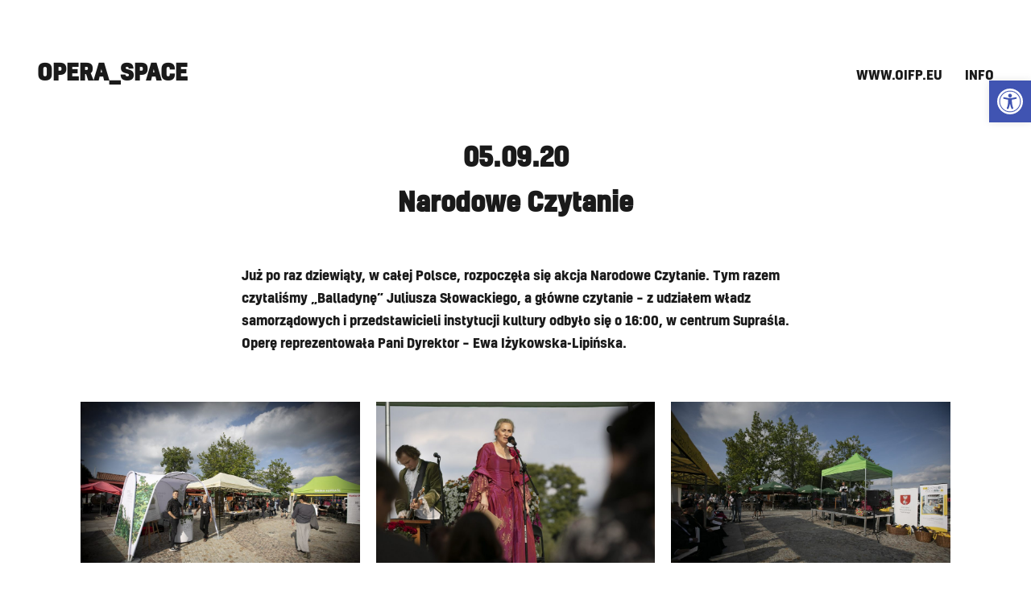

--- FILE ---
content_type: application/x-javascript
request_url: https://fotoblog.oifp.eu/wp-content/plugins/photography-portfolio/public/build/photography-portfolio.js?ver=1.5.1
body_size: 4346
content:
!function(){function t(e,o,n){function r(l,a){if(!o[l]){if(!e[l]){var d="function"==typeof require&&require;if(!a&&d)return d(l,!0);if(i)return i(l,!0);var s=new Error("Cannot find module '"+l+"'");throw s.code="MODULE_NOT_FOUND",s}var u=o[l]={exports:{}};e[l][0].call(u.exports,function(t){return r(e[l][1][t]||t)},u,u.exports,t,e,o,n)}return o[l].exports}for(var i="function"==typeof require&&require,l=0;l<n.length;l++)r(n[l]);return r}return t}()({1:[function(t,e,o){(function(e){var o;"undefined"!=typeof window?window.epp.hooks:void 0!==e&&e.wp.hooks,o="undefined"!=typeof window?window.jQuery:void 0!==e?e.jQuery:null,window.PP_Modules={Portfolio_Interface:t("./portfolio/Portfolio_Interface"),gallery:{item_data:t("./gallery/gallery_item_data"),item_factory:t("./gallery/gallery_item_factory")},Abstract_Lazy_Loader:t("./lazy/Abstract_Lazy_Loader")},window.Photography_Portfolio={Core:t("./core/start"),Portfolio_Layout:t("./portfolio/start"),Gallery:t("./gallery/start"),Lazy_Loader:t("./lazy/start")},o(document).ready(function(){(0!==o(".PP_Wrapper").length||o("body").hasClass("PP_Portfolio"))&&Photography_Portfolio.Core.ready()})}).call(this,"undefined"!=typeof global?global:"undefined"!=typeof self?self:"undefined"!=typeof window?window:{})},{"./core/start":4,"./gallery/gallery_item_data":8,"./gallery/gallery_item_factory":9,"./gallery/start":11,"./lazy/Abstract_Lazy_Loader":12,"./lazy/start":15,"./portfolio/Portfolio_Interface":17,"./portfolio/start":19}],2:[function(t,e,o){e.exports={throttle:function(t,e,o){e||(e=250);var n,r;return function(){var i=o||this,l=+new Date,a=arguments;n&&l<n+e?(clearTimeout(r),r=setTimeout(function(){n=l,t.apply(i,a)},e+n-l)):(n=l,t.apply(i,a))}}}},{}],3:[function(t,e,o){(function(t){var o;"undefined"!=typeof window?window.epp.hooks:void 0!==t&&t.wp.hooks,o=function(){return{width:window.innerWidth||$window.width(),height:window.innerHeight||$window.height()}},e.exports=o()}).call(this,"undefined"!=typeof global?global:"undefined"!=typeof self?self:"undefined"!=typeof window?window:{})},{}],4:[function(t,e,o){(function(t){var o,n,r,i;o="undefined"!=typeof window?window.jQuery:void 0!==t?t.jQuery:null,n="undefined"!=typeof window?window.epp.hooks:void 0!==t?t.wp.hooks:null,i=function(){n.applyFilters("phort.core.ready",!0)&&n.doAction("phort.core.ready"),o(".PP_Wrapper").imagesLoaded(r)},r=function(){n.applyFilters("phort.core.loaded",!0)&&n.doAction("phort.core.loaded")},e.exports={loaded:r,ready:i}}).call(this,"undefined"!=typeof global?global:"undefined"!=typeof self?self:"undefined"!=typeof window?window:{})},{}],5:[function(t,e,o){(function(t){var o,n,r,i,l,a;o="undefined"!=typeof window?window.jQuery:void 0!==t?t.jQuery:null,n="undefined"!=typeof window?window.epp.hooks:void 0!==t?t.wp.hooks:null,r={dynamic:!0,speed:350,preload:3,download:!1,escKey:!1,thumbnail:!0,showThumbByDefault:!0},l=o.extend({},r,window.__phort.lightGallery),a=function(t){var e;return e="video"===t.data.get("type")?t.data.get("video_url"):t.data.url("full"),{src:e,thumb:t.data.url("thumb"),subHtml:t.caption}},i=function(t,e){return l.index=e,l.dynamicEl=t.map(a),l.videoMaxWidth=.8*window.innerWidth,n.applyFilters("phort.lightGallery.settings",l)},e.exports=function(t){return{instance:function(){return Gallery},close:function(){var e;if((e=t.data("lightGallery"))&&null!=e.destroy)return e.destroy()},open:function(e,o){return t.lightGallery(i(e,o))}}}}).call(this,"undefined"!=typeof global?global:"undefined"!=typeof self?self:"undefined"!=typeof window?window:{})},{}],6:[function(t,e,o){(function(t){var o,n,r,i,l,a,d,s,u,p;o="undefined"!=typeof window?window.jQuery:void 0!==t?t.jQuery:null,n="undefined"!=typeof window?window.epp.hooks:void 0!==t?t.wp.hooks:null,d=o.extend({},{facebook:"Share on Facebook",twitter:"Tweet",pinterest:"Pin it"},window.__phort.i18n.photoswipe),a={index:0,preload:[1,3],escKey:!1,shareButtons:[{id:"facebook",label:d.facebook,url:"https://www.facebook.com/sharer/sharer.php?u={{url}}"},{id:"twitter",label:d.twitter,url:"https://twitter.com/intent/tweet?text={{text}}&url={{url}}"},{id:"pinterest",label:d.pinterest,url:"http://www.pinterest.com/pin/create/button/?url={{url}}&media={{image_url}}&description={{text}}"}]},s=document.querySelector(".pswp"),i=n.applyFilters("phort.photoswipe.UI",window.PhotoSwipeUI_Default),r=window.PhotoSwipe,l=function(t,e){var l,d;return null==e&&(e={}),d=o.extend({},a,e),d=n.applyFilters("phort.photoswipe.options",d,t,e),null==d.index&&(d.index=0),(!d.index||d.index<0)&&(d.index=0),l=new r(s,i,t,d),l.init(),l},u=function(t){var e,o,n;if("image"===t.data.get("type"))return o=t.data.size("full"),n=o[0],e=o[1],{src:t.data.url("full"),msrc:t.data.url("full"),w:n,h:e,title:t.caption}},p=function(t){return function(e){var o,n,r,i;return!!t.length&&(o=t.eq(e),(i=o.find("img").get(0))?(n=window.pageYOffset||document.documentElement.scrollTop,r=i.getBoundingClientRect(),{x:r.left,y:r.top+n,w:r.width}):void 0)}},e.exports=function(t){var e;return e=!1,{instance:function(){return e},close:function(){if(e)return e.close(),e=!1},open:function(o,n){var r;return r={getThumbBoundsFn:p(t.closest(".PP_Gallery").find(".PP_Gallery__item")),index:n},e=l(o.map(u),r)}}}}).call(this,"undefined"!=typeof global?global:"undefined"!=typeof self?self:"undefined"!=typeof window?window:{})},{}],7:[function(t,e,o){(function(o){var n,r,i,l;n="undefined"!=typeof window?window.jQuery:void 0!==o?o.jQuery:null,r="undefined"!=typeof window?window.epp.hooks:void 0!==o?o.wp.hooks:null,i=t("./gallery_item_factory"),l=function(t,e){var o;return o=n(e),{index:t,data:i(o),caption:o.find(".PP_Gallery__caption").html()||""}},e.exports=function(t){var e,o;return e=!1,o=function(o){var i,a,d,s;if(!t)return!1;i=n(o),a=i.closest(".PP_Gallery").find(".PP_Gallery__item"),a.length>0&&(s=a.index(i),d=n.makeArray(a.map(l)),e=t(i),e.open(d,s),r.doAction("phort.gallery.open",e,d,s))},{open:o,handle_hash:function(){var t,e;e=parseInt(window.location.hash.split("&pid=")[1],10),t=n(".PP_Gallery").first().find(".PP_Gallery__item").get(e),o(t)},close:function(){if(!e)return!1;e.close(),e=!1,r.doAction("phort.gallery.close",e)}}}}).call(this,"undefined"!=typeof global?global:"undefined"!=typeof self?self:"undefined"!=typeof window?window:{})},{"./gallery_item_factory":9}],8:[function(t,e,o){var n;n=function(t){var e,o,n;return n=function(t,e){return!(!t||!t[e])&&t[e]},e=function(e){return n(t,e)},o=function(t){return n(e("images"),t)},{size:function(t){var e,r,i,l;return!!(r=n(o(t),"size"))&&(i=r.split("x"),l=i[0],e=i[1],l=parseInt(l),e=parseInt(e),[l,e])},url:function(t){return n(o(t),"url")},get:e}},e.exports=n},{}],9:[function(t,e,o){var n,r;n=t("./gallery_item_data"),r=function(t){var e;if(!(e=t.data("item")))throw new Error("Element doesn't contain `data-item` attribute");return n(e)},e.exports=r},{"./gallery_item_data":8}],10:[function(t,e,o){(function(o){var n,r,i,l,a;n="undefined"!=typeof window?window.epp.hooks:void 0!==o?o.wp.hooks:null,l=function(e){var o;return null==e&&(e="lightgallery"),"lightgallery"===e&&(o=t("./adapters/lightgallery")),"photoswipe"===e&&(o=t("./adapters/photoswipe")),n.applyFilters("phort.gallery.driver",o)},a=function(){var e;return e=t("./gallery_factory"),n.applyFilters("phort.gallery.factory",e)},r=l(window.__phort.popup_gallery),i=a(),e.exports=i(r)}).call(this,"undefined"!=typeof global?global:"undefined"!=typeof self?self:"undefined"!=typeof window?window:{})},{"./adapters/lightgallery":5,"./adapters/photoswipe":6,"./gallery_factory":7}],11:[function(t,e,o){(function(o){var n,r,i;n="undefined"!=typeof window?window.jQuery:void 0!==o?o.jQuery:null,i="undefined"!=typeof window?window.epp.hooks:void 0!==o?o.wp.hooks:null,r=t("./prepare_gallery_factory"),n(document).ready(function(){var t,e,o;if(t=i.applyFilters("phort.gallery.handle_clicks",!0),o=i.applyFilters("phort.gallery.handle_hash",!0),e=i.applyFilters("phort.gallery.custom_esc",!0),o&&window.location.hash&&r.handle_hash&&i.addAction("phort.core.loaded",r.handle_hash),t&&n(document).on("click",".PP_Gallery__item",function(t){return t.preventDefault(),r.open(this)}),e)return n(window).on("keydown",function(t){if("Escape"===t.key)return t.preventDefault(),r.close()})}),e.exports=r}).call(this,"undefined"!=typeof global?global:"undefined"!=typeof self?self:"undefined"!=typeof window?window:{})},{"./prepare_gallery_factory":10}],12:[function(t,e,o){(function(o){var n,r,i,l,a,d,s=function(t,e){return function(){return t.apply(e,arguments)}};n="undefined"!=typeof window?window.jQuery:void 0!==o?o.jQuery:null,i="undefined"!=typeof window?window.epp.hooks:void 0!==o?o.wp.hooks:null,a=t("../gallery/gallery_item_factory"),l=t("../core/Window"),d=t("../core/Utilities").throttle,r=function(){function t(){this.autoload=s(this.autoload,this),this.add_item=s(this.add_item,this),this.setup_items=s(this.setup_items,this),this.Elements={item:"PP_Lazy_Image",placeholder:"PP_Lazy_Image__placeholder",link:"PP_JS_Lazy__link",image:"PP_JS_Lazy__image"},this.Items=[],this.Sensitivity=100,this.throttled_autoload=null,this.setup_items(),this.resize_all(),this.attach_events()}return t.prototype.resize=function(){},t.prototype.load=function(t){return this.load_image(t),t.$el.imagesLoaded(function(e){return function(){return e.cleanup_after_load(t)}}(this))},t.prototype.load_image=function(t){var e,o;return o=t.data.url("thumb"),e=t.data.url("full"),t.$el.prepend(this.get_item_html(o,e)).removeClass("Lazy-Image"),t.loaded=!0},t.prototype.cleanup_after_load=function(t){return t.$el.find("img").addClass("PP_JS__loaded").removeClass("PP_JS__loading"),t.$el.removeClass(this.Elements.item).find("."+this.Elements.placeholder).fadeOut(400,function(){return n(this).remove()}),i.doAction("phort.lazy.loaded_item",t)},t.prototype.get_item_html=function(t,e){return"disable"===window.__phort.popup_gallery?'<div class="'+this.Elements.link+'" rel="gallery">\n\t<img class="'+this.Elements.image+'" src="'+t+'" class="PP_JS__loading" />\n</div>':'<a class="'+this.Elements.link+'" href="'+e+'" rel="gallery">\n\t<img class="'+this.Elements.image+'" src="'+t+'" class="PP_JS__loading" />\n</a>'},t.prototype.setup_items=function(){this.Items=[],n("."+this.Elements.item).each(this.add_item)},t.prototype.add_item=function(t,e){var o;o=n(e),this.Items.push({el:e,$el:o,data:a(o),loaded:!1})},t.prototype.resize_all=function(){var t,e,o,n,r;for(n=this.Items,r=[],t=0,o=n.length;t<o;t++)e=n[t],r.push(this.resize(e));return r},t.prototype.autoload=function(){var t,e,o,n,r,i;for(r=this.Items,i=[],o=t=0,n=r.length;t<n;o=++t)e=r[o],!e.loaded&&this.in_loose_view(e.el)?i.push(this.load(e)):i.push(void 0);return i},t.prototype.in_loose_view=function(t){var e;return null==t.getBoundingClientRect||(e=t.getBoundingClientRect(),(0!==e.height||0!==e.width)&&(e.top+e.height>=-this.Sensitivity&&e.bottom-e.height<=l.height+this.Sensitivity&&e.left+e.width>=-this.Sensitivity&&e.right-e.width<=l.width+this.Sensitivity))},t.prototype.destroy=function(){return this.detach_events()},t.prototype.attach_events=function(){return this.throttled_autoload=d(this.autoload,50),i.addAction("phort.portfolio.refresh",this.throttled_autoload,100)},t.prototype.detach_events=function(){return this.throttled_autoload=null,i.removeAction("phort.portfolio.refresh",this.throttled_autoload,100)},t}(),e.exports=r}).call(this,"undefined"!=typeof global?global:"undefined"!=typeof self?self:"undefined"!=typeof window?window:{})},{"../core/Utilities":2,"../core/Window":3,"../gallery/gallery_item_factory":9}],13:[function(t,e,o){(function(o){var n,r,i,l,a=function(t,e){function o(){this.constructor=t}for(var n in e)d.call(e,n)&&(t[n]=e[n]);return o.prototype=e.prototype,t.prototype=new o,t.__super__=e.prototype,t},d={}.hasOwnProperty;n="undefined"!=typeof window?window.jQuery:void 0!==o?o.jQuery:null,i="undefined"!=typeof window?window.epp.hooks:void 0!==o?o.wp.hooks:null,r=t("./Abstract_Lazy_Loader"),l=function(t){function e(){return e.__super__.constructor.apply(this,arguments)}return a(e,t),e.prototype.resize=function(t){var e,o,n,r,i,l;return n=t.data.size("thumb"),i=n[0],n[1],o=t.data.get("ratio"),r=Math.min(t.$el.width(),i),e=Math.floor(r/o),l=Math.floor(r),t.$el.css({width:l,height:e})},e.prototype.cleanup_after_load=function(t){t.$el.css("min-height",""),e.__super__.cleanup_after_load.call(this,t),i.doAction("phort.portfolio.refresh")},e.prototype.attach_events=function(){return e.__super__.attach_events.call(this),n(window).on("scroll",this.throttled_autoload)},e.prototype.detach_events=function(){return n(window).off("scroll",this.throttled_autoload),e.__super__.detach_events.call(this)},e.prototype.destroy=function(){var t,o,n,r,i;for(i=this.Items,n=t=0,r=i.length;t<r;n=++t)o=i[n],o.$el.css({"min-height":"","max-width":""});return e.__super__.destroy.call(this)},e}(r),e.exports=l}).call(this,"undefined"!=typeof global?global:"undefined"!=typeof self?self:"undefined"!=typeof window?window:{})},{"./Abstract_Lazy_Loader":12}],14:[function(t,e,o){(function(o){var n,r,i,l,a=function(t,e){function o(){this.constructor=t}for(var n in e)d.call(e,n)&&(t[n]=e[n]);return o.prototype=e.prototype,t.prototype=new o,t.__super__=e.prototype,t},d={}.hasOwnProperty;n="undefined"!=typeof window?window.jQuery:void 0!==o?o.jQuery:null,i="undefined"!=typeof window?window.epp.hooks:void 0!==o?o.wp.hooks:null,r=t("./Abstract_Lazy_Loader"),t("../core/Window"),l=function(t){function e(){return e.__super__.constructor.apply(this,arguments)}return a(e,t),e.prototype.resize_all=function(){return this.placeholder_width=n(".PP_Masonry__sizer").width(),e.__super__.resize_all.call(this)},e.prototype.resize=function(t){return t.$el.css({"min-height":Math.floor(this.placeholder_width/t.data.get("ratio"))})},e.prototype.cleanup_after_load=function(t){t.$el.css("min-height",""),e.__super__.cleanup_after_load.call(this,t),i.doAction("phort.portfolio.refresh")},e.prototype.attach_events=function(){return e.__super__.attach_events.call(this),n(window).on("scroll",this.throttled_autoload)},e.prototype.detach_events=function(){return n(window).off("scroll",this.throttled_autoload),e.__super__.detach_events.call(this)},e.prototype.destroy=function(){var t,o,n,r,i;for(i=this.Items,n=t=0,r=i.length;t<r;n=++t)o=i[n],o.$el.css("min-height","");return e.__super__.destroy.call(this)},e}(r),e.exports=l}).call(this,"undefined"!=typeof global?global:"undefined"!=typeof self?self:"undefined"!=typeof window?window:{})},{"../core/Window":3,"./Abstract_Lazy_Loader":12}],15:[function(t,e,o){(function(o){var n,r,i,l,a,d;n="undefined"!=typeof window?window.jQuery:void 0!==o?o.jQuery:null,r="undefined"!=typeof window?window.epp.hooks:void 0!==o?o.wp.hooks:null,i=t("./Lazy_Default"),d=!1,a=function(){if(d)return d.destroy(),d=null},l=function(){var t;a(),t=r.applyFilters("phort.lazy.handler",i),n(".PP_Lazy_Image__placeholder").length>0&&t&&(d=new t,r.addAction("phort.core.loaded",d.autoload))},r.addAction("phort.portfolio.prepare",l,100),r.addAction("phort.portfolio.destroy",a),e.exports={create:l,destroy:a}}).call(this,"undefined"!=typeof global?global:"undefined"!=typeof self?self:"undefined"!=typeof window?window:{})},{"./Lazy_Default":13}],16:[function(t,e,o){(function(t){var o;o="undefined"!=typeof window?window.epp.hooks:void 0!==t?t.wp.hooks:null,e.exports={prepare:function(){o.doAction("phort.portfolio.prepare")},create:function(){o.doAction("phort.portfolio.create")},refresh:function(){o.doAction("phort.portfolio.refresh")},destroy:function(){o.doAction("phort.portfolio.destroy")}}}).call(this,"undefined"!=typeof global?global:"undefined"!=typeof self?self:"undefined"!=typeof window?window:{})},{}],17:[function(t,e,o){(function(t){var o,n,r=function(t,e){return function(){return t.apply(e,arguments)}};o="undefined"!=typeof window?window.epp.hooks:void 0!==t?t.wp.hooks:null,n=function(){function t(t){this.purge_actions=r(this.purge_actions,this),this.setup_actions(),this.initialize(t)}return t.prototype.setup_actions=function(){return o.addAction("phort.portfolio.prepare",this.prepare,50),o.addAction("phort.portfolio.create",this.create,50),o.addAction("phort.portfolio.refresh",this.refresh,50),o.addAction("phort.portfolio.destroy",this.destroy,50),o.addAction("phort.portfolio.destroy",this.purge_actions,100)},t.prototype.purge_actions=function(){return o.removeAction("phort.portfolio.prepare",this.prepare,50),o.removeAction("phort.portfolio.create",this.create,50),o.removeAction("phort.portfolio.refresh",this.refresh,50),o.removeAction("phort.portfolio.destroy",this.destroy,50),o.removeAction("phort.portfolio.destroy",this.purge_actions,100)},t.prototype.initialize=function(){throw new Error("[Abstract] Any subclass of `Portfolio_Interface` must implement `initialize` method")},t.prototype.prepare=function(){throw new Error("[Abstract] Any subclass of `Portfolio_Interface` must implement `prepare` method")},t.prototype.create=function(){throw new Error("[Abstract] Any subclass of `Portfolio_Interface` must implement `create` method")},t.prototype.refresh=function(){throw new Error("[Abstract] Any subclass of `Portfolio_Interface` must implement `refresh` method")},t.prototype.destroy=function(){throw new Error("[Abstract] Any subclass of `Portfolio_Interface` must implement `destroy` method")},t}(),e.exports=n}).call(this,"undefined"!=typeof global?global:"undefined"!=typeof self?self:"undefined"!=typeof window?window:{})},{}],18:[function(t,e,o){(function(o){var n,r,i,l,a,d=function(t,e){return function(){return t.apply(e,arguments)}},s=function(t,e){function o(){this.constructor=t}for(var n in e)u.call(e,n)&&(t[n]=e[n]);return o.prototype=e.prototype,t.prototype=new o,t.__super__=e.prototype,t},u={}.hasOwnProperty;n="undefined"!=typeof window?window.jQuery:void 0!==o?o.jQuery:null,r="undefined"!=typeof window?window.epp.hooks:void 0!==o?o.wp.hooks:null,i=t("./Portfolio_Interface"),a=function(t){return setTimeout(t,1)},l=function(t){function e(){this.refresh=d(this.refresh,this),this.destroy=d(this.destroy,this),this.create=d(this.create,this),this.prepare=d(this.prepare,this),this.Elements={container:"PP_Masonry",sizer:"PP_Masonry__sizer",item:"PP_Masonry__item"},e.__super__.constructor.call(this)}return s(e,t),!1,e.prototype.initialize=function(){return this.$container=n("."+this.Elements.container)},e.prototype.prepare=function(){var t;if(0!==this.$container.length)return this.$container.addClass("PP_JS__loading_masonry"),this.maybe_create_sizer(),t=r.applyFilters("phort.masonry.settings",{itemSelector:"."+this.Elements.item,columnWidth:"."+this.Elements.sizer,gutter:0,initLayout:!1}),this.$container.masonry(t),this.$container.masonry("once","layoutComplete",function(t){return function(){return t.$container.removeClass("PP_JS__loading_masonry").addClass("PP_JS__loading_complete"),a(function(){return r.doAction("phort.portfolio.refresh")})}}(this))},e.prototype.create=function(){this.$container.masonry()},e.prototype.destroy=function(){this.maybe_remove_sizer(),this.$container.length>0&&this.$container.masonry("destroy")},e.prototype.refresh=function(){return this.$container.masonry("layout")},e.prototype.maybe_create_sizer=function(){this.sizer_doesnt_exist()&&this.create_sizer()},e.prototype.maybe_remove_sizer=function(){1===this.$container.length&&this.$container.find("."+this.Elements.sizer).remove()},e.prototype.sizer_doesnt_exist=function(){return 0===this.$container.find("."+this.Elements.sizer).length},e.prototype.create_sizer=function(){this.$container.append('<div class="'+this.Elements.sizer+'"></div>')},e}(i),e.exports=l}).call(this,"undefined"!=typeof global?global:"undefined"!=typeof self?self:"undefined"!=typeof window?window:{})},{"./Portfolio_Interface":17}],19:[function(t,e,o){(function(e){var o,n,r,i,l,a;o="undefined"!=typeof window?window.jQuery:void 0!==e?e.jQuery:null,n="undefined"!=typeof window?window.epp.hooks:void 0!==e?e.wp.hooks:null,r=t("./Portfolio_Events"),i=function(){return 0!==o(".PP_Masonry").length},a=function(){return!!i()&&new(t("./Portfolio_Masonry"))},l=function(e){return i()?t("lazy/Lazy_Masonry"):e},n.addAction("phort.core.ready",r.prepare,50),n.addAction("phort.core.loaded",r.create,50),n.addAction("phort.core.ready",a),n.addFilter("phort.lazy.handler",l)}).call(this,"undefined"!=typeof global?global:"undefined"!=typeof self?self:"undefined"!=typeof window?window:{})},{"./Portfolio_Events":16,"./Portfolio_Masonry":18,"lazy/Lazy_Masonry":14}]},{},[1]);